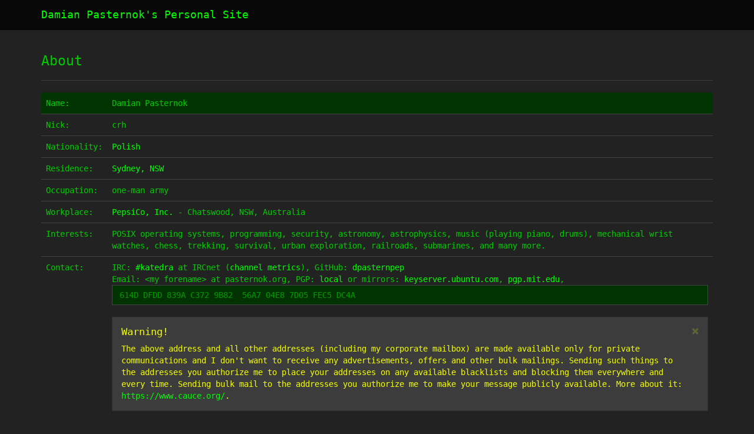

--- FILE ---
content_type: text/html; charset=UTF-8
request_url: https://www.pasternok.org/
body_size: 27427
content:
<!DOCTYPE HTML>
<html lang="en">
  <head>
    <meta http-equiv="content-type" content="text/html; charset=utf-8">
    <meta name="description" content="Personal website of Damian Pasternok, FLOSS and GNU/Linux enthusiast.">
    <meta name="keywords" content="Damian Pasternok, crh, programming, Linux, GNU, FLOSS, kernel, C/C++, Perl, Python, bash, open source, sysadmin, security">
    <meta name="author" content="Damian Pasternok">
    <meta name="generator" content="vim">
    <meta name="robots" content="all">
    <meta name="referrer" content="origin">
    <meta name="theme-color" content="#222">
    <link rel="shortcut icon" type="image/x-icon" href="images/favicon.ico">
    <link href="css/style.css" rel="stylesheet" crossorigin="anonymous" integrity="sha384-bGWBtuWPPrQcZYjrThsH/rF8gKZXaDfHElbRZXCKLJsXbyIqDgXUG7BmZ347ru2N">
    <!--<link href="css/particlesjs.css" rel="stylesheet" integrity="sha384-2EjBFOYmNTvAOXk1MYyeNynadJ4jD5CrOzYhK+am3Zpr4WlsJRRgox1ZwYDtbWJw" crossorigin="anonymous">-->
    <title>Damian Pasternok's Personal Page</title>
  </head>
  <body>
    <!-- Title bar -->
    <nav class="navbar navbar-default navbar-static-top">
      <div class="container">
        <div class="navbar-header">
          <a class="navbar-brand" href="/">Damian Pasternok's Personal Site</a>
        </div>
      </div>
    </nav>
    <!-- Main container -->
    <div class="container">
      <!-- particles.js -->
      <!--<div id="particles-js">
        <script src="js/particles.min.js" integrity="sha384-d+UOwmNNIC7V4izkTAKSXzWhjC2GxiS9PTykO1XdOPC3nc2z65UOS7SP6QdKPA70" crossorigin="anonymous"></script>
        <script src="js/app.js" integrity="sha384-4NGeTfLkECacokaVT+zAJo92EwYSz2qDPujFkYL/Eea+J0KMmdn7NL8NGDAPMjil" crossorigin="anonymous"></script>
      </div>-->
      <div id="overlay">
        <!-- About -->
        <div class="row tall-row">
          <div class="col-lg-12">
            <h3>About</h3>
            <hr>
            <table class="table table-hover">
              <tr style="border-top: hidden" class="active">
                <td>Name:</td>
                <td>Damian Pasternok</td>
              </tr>
              <tr>
                <td>Nick:</td>
                <td>crh</td>
              </tr>
              <tr>
                <td>Nationality:</td>
                <td><a href="https://www.poland.travel/en/">Polish</a></td>
              </tr>
              <tr>
                <td>Residence:</td>
                <td><a href="https://www.australia.com/en/places/sydney-and-surrounds/guide-to-sydney.html">Sydney, NSW</a></td>
              </tr>
              <tr>
                <td>Occupation:</td>
                <td>one-man army</td>
              </tr>
              <tr>
                <td>Workplace:</td>
                <td><a href="https://www.pepsico.com/">PepsiCo, Inc.</a> - Chatswood, NSW, Australia</td>
              </tr>
              <tr>
                <td>Interests:</td>
                <td>POSIX operating systems, programming, security, astronomy, astrophysics, music (playing piano, drums), mechanical wrist watches, chess, trekking, survival, urban exploration, railroads, submarines, and many more.</td>
              </tr>
              <tr>
                <td>Contact:</td>
                <td>
		  IRC: <a href="https://katedra.de/">#katedra</a> at IRCnet (<a href="https://netsplit.de/channels/details.php?room=%23katedra&net=IRCnet">channel metrics</a>), GitHub: <a href="https://github.com/dpasternpep">dpasternpep</a><br>
                  Email: &lt;my forename&gt; at pasternok.org, PGP: <a href="pgp/FEC5DC4A.asc">local</a> or mirrors: <a href="https://keyserver.ubuntu.com/pks/lookup?op=get&search=0x04E87D05FEC5DC4A">keyserver.ubuntu.com</a>, <a href="https://pgp.mit.edu/pks/lookup?op=get&search=0x04E87D05FEC5DC4A">pgp.mit.edu</a>,<br>
                  <input class="form-control" id="focusedInput" value="614D DFDD 839A C372 9B82  56A7 04E8 7D05 FEC5 DC4A" type="text" readonly="" title="public-key fingerprint"><br>
                  <div class="alert alert-dismissible alert-warning">
                    <button type="button" class="close">×</button>
                    <h4>Warning!</h4>
                    <p>The above address and all other addresses (including my corporate mailbox) are made available only for private communications and I don't want to receive any advertisements, offers and other bulk mailings. Sending such things to the addresses you authorize me to place your addresses on any available blacklists and blocking them everywhere and every time. Sending bulk mail to the addresses you authorize me to make your message publicly available. More about it: <a href="https://www.cauce.org/">https://www.cauce.org/</a>.</p>
                  </div>
                </td>
              </tr>
            </table>
            <!-- Geek Code -->
            <h3>Geek Code</h3>
            <hr>
            <div class="well well-sm">
              -----BEGIN GEEK CODE BLOCK-----<br>
              Version: 3.1<br>
              GCS/IT/M/MU/S d- s:+ a C+++$ UB+++$L++++$ P+$ L++++$<br>
              !E W++ N+ o+ !K !w !O M+ !V PS PE Y+ PGP++ !t !5 !X<br>
              !R tv-() b++(+++) DI D G e+++>++++ h+>- r++(+++) y+<br>
              ------END GEEK CODE BLOCK------<br>
            </div>
            <a href="https://www.joereiss.net/geek/ungeek.cgi?GCS/IT/M/MU/S_d-_s:+_a_C+++$_UB+++$L++++$_P+$_L++++$_!E_W++_N+_o+_!K_!w_!O_M+_!V_PS_PE_Y+_PGP++_!t_!5_!X_!R_tv-()_b++(+++)_DI_D_G_e+++%3E++++_h+%3E-_r++(+++)_y+" class="btn btn-success">ungeek</a>
            <!-- Programming -->
            <h3>Programming</h3>
            <hr>
            <p>Various source codes - more or less recent. All of them are licensed under <a href="https://www.gnu.org/licenses/gpl.html">GPLv3</a>.</p>
            <h4>Python</h4>
            <table class="table table-striped table-hover">
              <tr style="border-top: hidden">
                <td style="white-space: nowrap">
                  <p>&raquo; <a href="sources/airpurifiermiot_stats.py">Mi Air Purifier Munin Plugin</a></p>
                  <p style="text-align: center; position: relative; z-index: 1"><a href="images/munin/airpurifiermiot_stats.png"><img alt="images/munin/airpurifiermiot_stats.png" src="images/munin/airpurifiermiot_stats.png" style="width: 240px; vertical-align: top"></a></p>
                </td>
                <td>
                  <p>Mi Air Purifier stats plugin for Munin monitoring tool.</p>
                  <p>The plugin monitors all significant parameters measured by Mi Air Purifier devices. Those are: AQI and average AQI (μg/m³), humidity (%), temperature (°C), filter life remaining (%), filter use (h), device total use (h), purify volume (m³) and motor speed (rpm).</p>
                  <p>It should be compatible with all devices specified in the python-miio <a href="https://github.com/rytilahti/python-miio/blob/master/miio/integrations/airpurifier/zhimi/airpurifier_miot.py">AirPurifierMiot's</a> device class (under <b>_MAPPINGS</b>), however it has been tested with <a href="https://www.mi.com/pk/product/mi-air-purifier-pro-h/">Mi Air Purifier Pro H</a>.</p>
                  <p>In order to configure the plugin one has to obtain the device token (<a href="https://github.com/Maxmudjon/com.xiaomi-miio/blob/master/docs/obtain_token.md">HOWTO</a>).</p>
                </td>
              </tr>
              <tr style="border-top: hidden">
                <td style="white-space: nowrap">
                  <p>&raquo; <a href="sources/tuya_powermon.py">Tuya WiFi Smart Plug Munin Plugin</a></p>
                  <p style="text-align: center; position: relative; z-index: 1"><a href="images/munin/tuya_powermon.png"><img alt="images/munin/tuya_powermon.png" src="images/munin/tuya_powermon.png" style="width: 240px; vertical-align: top"></a></p>
                </td>
                <td>
                  <p><a href="https://www.tuya.com/">Tuya</a> WiFi Smart Plug power stats plugin for Munin monitoring tool.</p>
                  <p>The plugin monitors basic power parameters (current, power, voltage) that are measured by a wide range of WiFi smart power plugs compatible with <a href="https://iot.tuya.com/">Tuya IoT Platform</a> and <a href="https://play.google.com/store/apps/details?id=com.tuya.smartlife">Smart Life</a> application (tested with Gosund SP111).</p>
                  <p>The plugin utilizes the <a href="https://github.com/jasonacox/tinytuya">tinytuya</a> Python library to collect the metrics. For devices running the latest protocol version 3.3 it additionally requires to specify an encryption/decryption key to exchange data with each device. The procedure of obtaining such key is documented on the library's page (the idea is to link your devices between the Smart Life app and the <a href="https://iot.tuya.com/">iot.tuya.com</a> portal and authorize the <b>Device Connection Service</b> to fetch the list of registered devices, including their secret keys).</p>
		</td>
              </tr>
              <tr>
                <td style="white-space: nowrap">
                  <p style="text-align: center">&raquo; <a href="sources/tuya_temp_hum.py">Tuya WiFi Temperature &amp; Humidity<br>Sensors Munin Plugin</a></p>
                  <p style="text-align: center; position: relative; z-index: 1"><a href="images/munin/tuya_temp_hum.png"><img alt="images/munin/tuya_temp_hum.png" src="images/munin/tuya_temp_hum.png" style="width: 240px; vertical-align: top"></a></p>
                </td>
                <td>
		  <p><a href="https://www.tuya.com/">Tuya</a> WiFi Temperature &amp; Humidity Sensors Munin Plugin for Munin monitoring tool.</p>
		  <p>The plugin monitors temperature and humidity from various sensors compatible with <a href="https://iot.tuya.com/">Tuya IoT Platform</a>, most often powered by AAA batteries.</p>
		  <p>Due to their mobile nature, the sensors do not offer the possibility of directly querying data from the devices; they send data updates every hour. The plugin collects data downloaded directly from Tuya IoT Platform by an <a href="sources/tuya_temp_hum_update.py">auxiliary script</a> and stored in temporary files. The script can be scheduled to run every half hour (there is no need to update the files more frequently).</p>
                  <p>It has been tested with the following WiFi sensors: TH01, TH08.</p>
                </td>
              </tr>
              <tr style="border-top: hidden">
                <td style="white-space: nowrap">
                  <p>&raquo; <a href="sources/nut_batt_runtime.py">NUT Battery Runtime Munin Plugin</a></p>
                  <p style="text-align: center; position: relative; z-index: 1"><a href="images/munin/nut_batt_runtime.png"><img alt="images/munin/nut_batt_runtime.png" src="images/munin/nut_batt_runtime.png" style="width: 240px; vertical-align: top"></a></p>
                </td>
                <td>
                  <p><a href="https://networkupstools.org/">Network UPS Tools</a> battery runtime plugin for Munin monitoring tool.</p>
                  <p>The plugin reads the estimated runtime values from all UPS-es that are configured in the upsmon's configuration file (<b>upsmon.conf</b>).</p>
                  <p>Each device has to return a valid <em>ups.runtime</em> parameter once the configuration is read by upsc, which for some drivers (eg. <em><a href="https://networkupstools.org/docs/man/blazer_usb.html">blazer_usb</a></em>) may require to be configured through a manual calibration. Otherwise, without this parameter set, the UPS will not be shown.</p>
                </td>
              </tr>
              <tr style="border-top: hidden">
                <td style="white-space: nowrap">
                  <p>&raquo; <a href="sources/sensehat.py">Sense HAT Munin Plugin</a></p>
                  <p style="text-align: center; position: relative; z-index: 1"><a href="images/munin/sensehat_humidity.png"><img alt="images/munin/sensehat_humidity.png" src="images/munin/sensehat_humidity.png" style="width: 75px; vertical-align: top"></a> <a href="images/munin/sensehat_pressure.png"><img alt="images/munin/sensehat_pressure.png" src="images/munin/sensehat_pressure.png" style="width: 75px; vertical-align: top"></a> <a href="images/munin/sensehat_temperature.png"><img alt="images/munin/sensehat_temperature.png" src="images/munin/sensehat_temperature.png" style="width: 75px; vertical-align: top"></a></p>
                </td>
                <td>
                  <p>Raspberry Pi <a href="https://www.raspberrypi.org/products/sense-hat/">Sense HAT</a> board triple sensor plugin for Munin monitoring tool.</p>
                  <p>There is also an <a href="https://pasternok.org/sources/sensehat_digitemp.py">alternative version</a> available with an additional 1-Wire <a href="https://datasheets.maximintegrated.com/en/ds/DS18B20.pdf">DS18B20</a> digital thermometer defined, used for measuring the outdoor temperature.</p>
                </td>
	      </tr>
              <tr style="border-top: hidden">
		<td style="white-space: nowrap">
		  <p>&raquo; <a href="sources/load2.sh">Load Average 2 Munin Plugin</a></p>
		  <p style="text-align: center; position: relative; z-index: 1"><a href="images/munin/load2.png"><img alt="images/munin/load2.png" src="images/munin/load2.png" style="width: 115px; vertical-align: top"></a> <a href="images/munin/load2_alt.png"><img alt="images/munin/load2_alt.png" src="images/munin/load2_alt.png" style="width: 115px; vertical-align: top"></a></p>
		</td>
                <td>
                  <p>A variation on the original <a href="https://gallery.munin-monitoring.org/plugins/munin-2.0/load/">load</a> plugin from the <a href="https://gallery.munin-monitoring.org/">Munin Plugin Gallery</a>, inspired by <a href="https://www.cacti.net/">Cacti's</a> load average graph and color scheme. The plugin displays load averages as a stacked graph, showing the 1-minute, 5-minute, and 15-minute averages. An <a href="sources/load2_alt.sh">alternative version</a> is also available, where 5-minute and 15-minute averages are represented by linear graphs.</p>
                </td>
              <tr style="border-top: hidden">
                <td style="white-space: nowrap">&raquo; <a href="sources/WakeOnLanGui.py">Wake On Lan - Magic Packet</a></td>
                <td>
                  <p>PyGTK-based tool for sending broadcast frame called Magic Packet to turn on a computer remotely (tested in local networks and Internet). The program uses remote or local Top-level Domains list downloaded from <a href="https://iana.org/">IANA</a> to validate the FQDN (can be updated by <em>--update-tlds</em> option).</p>
                  <p>There are two ways to use Wake On LAN over Internet:</p>
                  <ol>
                    <li>You can send Magic Packet directly to broadcast address. For example 23.12.78.56/255.255.192.0 will send MP to 23.12.127.255.</li>
                    <li>If the computer is behind NAT you need a special iproute2 and iptables rules to forward broadcast messages.</li>
                  </ol>
                  <p>Example:</p>
                  <div class="input-group">
                    <span class="input-group-addon">#</span>
                    <input class="form-control" type="text" value="ip neigh add 192.168.0.254 lladdr ff:ff:ff:ff:ff:ff nud permanent dev eth0" readonly="">
                  </div>
                  <br>
                  <div class="input-group">
                    <span class="input-group-addon">#</span>
                    <input class="form-control" type="text" value="iptables -t nat -A PREROUTING -i eth1 -p udp --dport 48777 -j DNAT --to-destination 192.168.0.254" readonly="">
                  </div>
                  <p>The example above works for 192.168.0.0/24, where 192.168.0.254 is an unused IP, eth1 - WAN interface, eth0 - LAN. The iproute2 command assigns 192.168.0.254 address to MAC ff:ff:ff:ff:ff:ff. The iptables command forwards received packets from port 48777 to 192.168.0.254:48777 - this address has assigned the broadcast MAC, so all packets are sent to every computer in LAN.</p>
                </td>
              </tr>
              <tr style="border-top: hidden">
                <td style="white-space: nowrap">&raquo; <a href="sources/ipv6calc.py">ipv6calc</a></td>
                <td>
                  <p>Simple utility to calculate pointer domain names for IPv6 prefixes.</p>
                  <p>Example #1:</p>
                  <div class="input-group">
                    <span class="input-group-addon">$</span>
                    <input class="form-control" type="text" value="./ipv6calc.py ::ffff:192.168.0.1/128" readonly="">
                  </div>
                  <br>
                  Output:<br>
                  <div class="input-group">
                    <span class="input-group-addon">&nbsp;</span>
                    <input class="form-control" type="text" value="1.0.0.0.8.a.0.c.f.f.f.f.0.0.0.0.0.0.0.0.0.0.0.0.0.0.0.0.0.0.0.0.ip6.arpa." readonly="">
                  </div>
                  <br>
                  Example #2:<br>
                  <div class="input-group">
                    <span class="input-group-addon">$</span>
                    <input class="form-control" type="text" value="./ipv6calc.py 2001:05c0:1501:bb00::/56" readonly="">
                  </div>
                  <br>
                  Output:<br>
                  <div class="input-group">
                    <span class="input-group-addon">&nbsp;</span>
                    <input class="form-control" type="text" value="b.b.1.0.5.1.0.c.5.0.1.0.0.2.ip6.arpa." readonly="">
                  </div>
                </td>
              </tr>
              <tr style="border-top: hidden">
		<td style="white-space: nowrap">
		  <p>&raquo; <a href="sources/vhosts.py">vhosts</a></p>
                  <p style="text-align: center; position: relative; z-index: 1"><a href="images/vhosts-250201.png"><img alt="images/vhosts-250201.png" src="images/vhosts-250201.png" style="width: 240px; vertical-align: top"></a></p>
                </td>
                <td>
                  <p>A simple utility to generate a list of available IRC virtual hosts (vhosts) based on IPv4/IPv6 addresses assigned to a given network interface.</p>
                </td>
	      </tr>
              <tr style="border-top: hidden">
		<td style="white-space: nowrap">
		  <p>&raquo; <a href="sources/irssi-sanitizer.sh">irssi-sanitizer</a></p>
                </td>
                <td>
                  <p>A simple bash script that checks whether a defined number of <a href="https://irssi.org/">Irssi</a> processes are running per user and kills any additional instances, based on process creation time, keeping only the oldest one(s) active.</p>
                </td>
              </tr>
              <tr style="border-top: hidden">
                <td style="white-space: nowrap">&raquo; <a href="sources/RTBackup.py">RTBackup</a></td>
                <td>
                  <p>Real-time backup script which periodically checks modification time of each file and creates backup of the file if it has been modified, with preserve the file and parent directories structure and permissions.</p>
                </td>
              </tr>
            </table>
            <h4>Random</h4>
            <table class="table table-striped table-hover">
              <tr style="border-top: hidden">
                <td>&raquo; <a href="https://blog.qualys.com/vulnerabilities-threat-research/2021/07/20/sequoia-a-local-privilege-escalation-vulnerability-in-linuxs-filesystem-layer-cve-2021-33909">CVE-2021-33909</a> (Sequoia) <b>*bigdir*</b> directory cleaner for Qualys PoC exploit</td>
                <td style="text-align: right"><a href="sources/cve-2021-33909_cleaner.c" class="btn btn-success">show</a></td>
              </tr>
              <tr style="border-top: hidden">
                <td>&raquo; <a href="https://www.anymote.io">AnyMote Smart Remote App</a> AMSR definition file for Microlab Solo 7C speakers</td>
                <td style="text-align: right"><a href="sources/microlab_solo_7c.amsr" class="btn btn-success">show</a></td>
              </tr>
              <tr style="border-top: hidden">
                <td>
                  <p>&raquo; muninlite <a href="https://openwrt.org/">OpenWrt</a> &gt;= 21.02.0 patch</p>
                  <p>&nbsp; Fix for some buggy sed df regular expressions:<br>
                    &nbsp; - now it parses uniquely all filesystems (especially virtual filesystems)<br>
                    &nbsp; - warnings/criticals for /rom filesystem are disabled by default<br>
                    &nbsp; - <b>DF_IGNORE_FILESYSTEM_REGEX</b> can still be used to exclude any filesystem
                  </p>
                  <p>&nbsp; An older version compatible with <a href="https://lede-project.org/">LEDE</a> &gt;= 17.01.0 and <a href="https://openwrt.org/">OpenWrt</a> &gt;= 18.06.0 &lt;= 19.07.x is available <a href="sources/diff/muninlite-lede-17.07.1.diff">here</a>.</p>
                </td>
                <td style="text-align: right"><a href="sources/diff/muninlite-openwrt-21.02.diff" class="btn btn-success">show</a></td>
              </tr>
              <tr style="border-top: hidden">
                <td>
                  <p>&raquo; Linux vmsplice Local Root Exploit fix/patch for 2.6.23.14(-grsec) (CVE-2008-0009, CVE-2008-0010)</p>
                </td>
                <td style="text-align: right"><a href="sources/diff/vmsplice-2.6.23.14.diff" class="btn btn-success">show</a></td>
              </tr>
              <tr style="border-top: hidden">
                <td>
                  <p>&raquo; Linux &gt;= 2.4.4, &gt;= 2.6.0 NULL pointer dereference due to incorrect proto_ops initializations fix (CVE-2009-2692)</p>
                  <p>Temporary fix:</p>
                  <div class="input-group">
                    <span class="input-group-addon">#</span>
                    <input class="form-control" type="text" value="sysctl vm.mmap_min_addr=4096" readonly="">
                  </div>
                </td>
                <td style="text-align: right"><a href="sources/diff/socket-2.6.30.4.diff" class="btn btn-success">show</a></td>
              </tr>
              <tr style="border-top: hidden">
                <td>
                  <p>&raquo; NVIDIA 96.43.05 Display Driver patch for Linux 2.6.26</p>
                </td>
                <td style="text-align: right"><a href="sources/diff/NVIDIA_kernel-96.43.05-7152258.diff" class="btn btn-success">show</a></td>
              </tr>
              <tr style="border-top: hidden">
                <td>
                  <p>&raquo; Slackware packages and SlackBuilds</p>
                </td>
                <td style="text-align: right"><a href="slackware/" class="btn btn-success">browse</a></td>
              </tr>
              <tr style="border-top: hidden">
                <td>
                  <p>&raquo; Very old Linux kernel configurations for desktop (vanilla+grsec w/NAT, ACPI, I2C, USB DSL modem, etc.) and server (Hardened Gentoo w/ iptables, PaX/grsecurity and QoS)</p>
                </td>
                <td style="text-align: right"><a href="linux/" class="btn btn-success">browse</a></td>
              </tr>
            </table>
            <!-- Articles -->
            <h3>Articles</h3>
            <hr>
            <ul>
              <li><a href="articles/heimdall-bl-cp-hlte.txt">How to update Samsung Galaxy Note 3 (SM-N9005) Bootloader (BL) and Baseband (CP) using Heimdall</a></li>
	    </ul>
	    <h4>Retro (vel Museum)</h4>
	    <ul>
              <li>[PL] <a href="articles/old/ipv6-i-neostrada.html">IPv6 and ADSL in Linux</a> (<a href="articles/old/ipv6-i-neostrada.txt">txt</a>)</li>
              <li>[PL] <a href="articles/old/software-raid1.html">Software RAID 1 in Linux</a> (<a href="articles/old/software-raid1.txt">txt</a>)</li>
            </ul>
            <!-- Ambient -->
            <h3>Ambient</h3>
            <hr>
            <p>This is essentially electronic atmosphere music designed to relax the listener with its soothing vibes. Generally under 90 bpm or totally beatless, ambient music takes you on a relaxing or thoughtful journey using a variety of sounds, from wind and whale sound samples, to richly textured electronic landscapes.</p>
	    <table class="table table-striped table-hover" style="width: auto">
              <tr style="border-top: hidden">
                <td style="vertical-align: middle">&raquo; Mooma - 	Shelter</td>
                <td style="opacity:0.2">
                  <audio controls="" style="width: 300px">
                    <source src="music/ambient/Mooma-HerdForming-06-Shelter.mp3">
                  </audio>
                </td>
              </tr>
            </table>
            <!-- Fun -->
            <h3>Fun</h3>
            <hr>
	    <ul>
              <li><a href="https://mc.crh.ovh/">mc.crh.ovh</a> - Just another Minecraft server (<a href="https://www.spigotmc.org/">SpigotMC</a>)</li>
	      <li><a href="https://mod.crh.ovh/">mod.crh.ovh</a> - A <a href="https://en.wikipedia.org/wiki/Chiptune">chip music</a> collection selected exclusively from 90s and 00s demoscene pieces (still growing)</li>
              <li><a href="https://znc.crh.ovh/">znc.crh.ovh</a> - An IRC network bouncer (BNC) with many features</li>
            </ul>
            <!-- Other -->
	    <h3>Other</h3>
            <hr>
	    <ul>
              <li><a href="https://unixarchive.pasternok.org/">unixarchive.pasternok.org</a> - A mirror of the <a href="https://wiki.tuhs.org/doku.php?id=source:unix_archive">Unix Archive</a>, run by the <a href="https://www.tuhs.org/">Unix Heritage Society</a>
	      <li><a href="http://4.crh.ovh/">4.crh.ovh</a>, <a href="http://6.crh.ovh/">6.crh.ovh</a> - A simple service to identify the client's public IP address (IPv4 or IPv6)</li>
            </ul>
            <!-- Links -->
            <h3>Links</h3>
            <hr>
            <h4>GNU and Linux</h4>
            <ul>
              <li><a href="https://stallman.org/">Richard Stallman's Personal Page</a></li>
              <li><a href="https://www.gnu.org/">The GNU Operating System and the Free Software Movement</a></li>
	      <li><a href="https://www.kernel.org/">The Linux Kernel Archives</a></li>
	      <li><a href="http://www.slackware.com/">The Slackware Linux Project</a></li>
            </ul>
            <h4>Sites of my friends</h4>
            <ul>
	      <li><a href="https://www.marcinwilk.eu/">Marcin Wilk Homesite</a></li>
              <li><a href="https://zmijewski.it/">Krzysztof Żmijewski IT Blog</a></li>
            </ul>
            <h4>Demoscene</h4>
	    <ul>
              <li><a href="https://www.pouet.net/">pouët.net :: your online demoscene resource</a></li>
              <li><a href="https://modarchive.org/">The Mod Archive</a></li>
            </ul>
          </div>
        </div>
      </div>
    </div>
    <hr>
    <p style="text-align: center; font-size: small">
      Copyright &copy; 2005 - 2026 Damian Pasternok / Last modified: 2025-12-17 10:03:10 UTC<br>
      Still viewable with <a href="https://www.anybrowser.org/campaign/">Any Browser</a>!
    </p>
  </body>
</html>
